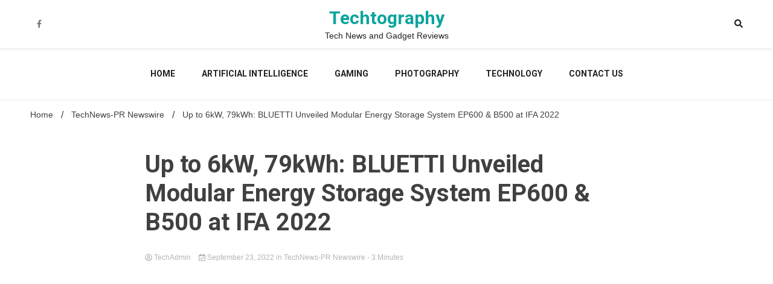

--- FILE ---
content_type: text/html; charset=utf-8
request_url: https://www.google.com/recaptcha/api2/aframe
body_size: 267
content:
<!DOCTYPE HTML><html><head><meta http-equiv="content-type" content="text/html; charset=UTF-8"></head><body><script nonce="jZWXegGjfVhcVo4e87TlFg">/** Anti-fraud and anti-abuse applications only. See google.com/recaptcha */ try{var clients={'sodar':'https://pagead2.googlesyndication.com/pagead/sodar?'};window.addEventListener("message",function(a){try{if(a.source===window.parent){var b=JSON.parse(a.data);var c=clients[b['id']];if(c){var d=document.createElement('img');d.src=c+b['params']+'&rc='+(localStorage.getItem("rc::a")?sessionStorage.getItem("rc::b"):"");window.document.body.appendChild(d);sessionStorage.setItem("rc::e",parseInt(sessionStorage.getItem("rc::e")||0)+1);localStorage.setItem("rc::h",'1768775745637');}}}catch(b){}});window.parent.postMessage("_grecaptcha_ready", "*");}catch(b){}</script></body></html>

--- FILE ---
content_type: application/javascript; charset=utf-8
request_url: https://fundingchoicesmessages.google.com/f/AGSKWxXcQxeUDOiyDYQ3hcVe0gB_ymjLDqRbbjTFxKc1xtcQd_htnelVkXW48YAnTMReh8zTlPLh2gjlJoIry-e8j6aQXMATVS5LaU_c5sZg2ucl7sJDFjvhQKnI8tf6uvqeZ2vqIh5w-1-Slxxt7d_8j-8TcgqkbJP-cmAm4DSpP2lqFs95P4UHVIpkGGPK/_/ad_home./top_ads_/srec_ad_.com/?ad=/adserv2.
body_size: -1290
content:
window['e0b23a43-5e44-415e-b960-52eb847523fc'] = true;